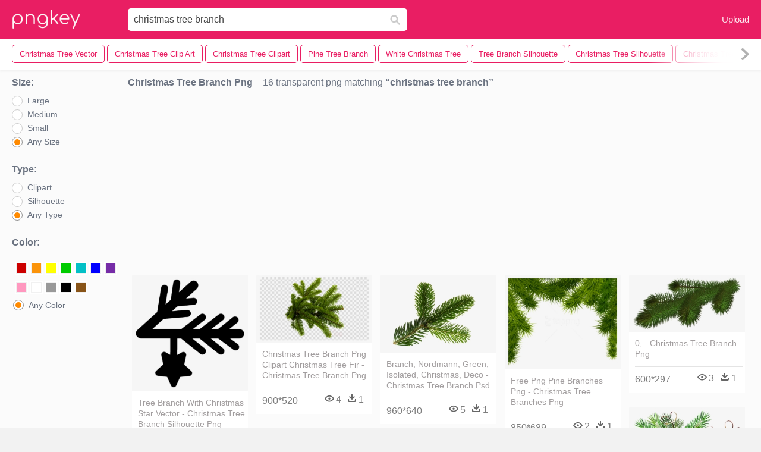

--- FILE ---
content_type: text/html;charset=utf-8
request_url: https://www.pngkey.com/pngs/christmas-tree-branch/
body_size: 8819
content:






<html lang="en"   ><!--<![endif]--><head> 
 

<meta http-equiv="Content-Type" content="text/html; charset=UTF-8">
 

     
    <meta http-equiv="X-UA-Compatible" content="IE=edge,chrome=1">

 
 


    <meta name="viewport" content="width=device-width, initial-scale=1.0, minimum-scale=1.0">
     <title>Christmas Tree Branch PNG, Transparent Christmas Tree Branch PNG Image Free Download  - PNGkey</title>
 
        <meta name="keywords" content="Christmas Tree Branch PNG, Christmas Tree Branch PNG download,  Transparent Christmas Tree Branch PNG">
	  <meta name="description" content="Download transparent Christmas Tree Branch PNG for free on PNGkey.com. All Christmas Tree Branch images with no background can be in persnal use and non-commercial use.  "> 

      <link href="/css/font-awesome.min.css" media="screen" rel="stylesheet" type="text/css">
 
 
    <link href="/css/application-0377944e0b43c91bd12da81e0c84e18a.css?v=1.2" media="screen" rel="stylesheet" type="text/css">
    <link href="/css/print-ac38768f09270df2214d2c500c647adc.css" media="print" rel="stylesheet" type="text/css">
 

  
      <link href="/css/new_search_ui-072a2b3bd69403d63e96599e87bbbd0f.css" media="screen" rel="stylesheet" type="text/css">

  <script async src="//pagead2.googlesyndication.com/pagead/js/adsbygoogle.js"></script>
		<link rel="stylesheet" type="text/css" href="/css/default.css" />
		<link rel="stylesheet" type="text/css" href="/css/component.css" />
 
 <script language="javascript">
 function search(thisfrm){
 	var k = thisfrm.k.value;
	if (k == "") {
		return false;
	}
	k = k.toLowerCase().replace(/ /g, "-");
	
	window.location = "https://www.pngkey.com/pngs/"+k+"/";
	return false;
}
</script>


 
</head>
  <body class="full-width-search fullwidth has-sticky-header redesign-layout resources-new_search">
      

 

    <header class="site-header is-stuck">
<div class="max-inner is-logged-out">
    <figure class="site-logo">
      <a href="https://www.pngkey.com"><img  src="/images/logo.png" style="margin:10px 0 10px;width:115px;height:45px"></a>
    </figure>
    <nav class="logged-out-nav">
        <ul class="header-menu">
 
          <li>
            <a href="https://www.pngkey.com/upfile/" class="login-link" >Upload</a>
          </li>
        </ul>


    </nav> 

 
 		<form method="get" name="keyForm" action="/search.html"  class="search-form" id="search-form" onsubmit="return search(document.keyForm);">

 
    <div class="inputs-wrapper">
        <input class="search-term" id="search-term" name="k" placeholder="Enter Keyword(s)" type="text" value="christmas tree branch">

      <input class="search-submit" name="s" type="submit" value="s">
    </div>

	</form>
  </div> 

    

    <!-- Search Tags -->
    <div class="ez-search-tags">
      
<link href="/css/tags_carousel-ed39a8717895ff3fa810e4b0948c1633.css?v=1.2" media="screen" rel="stylesheet" type="text/css">

<div class="outer-tags-wrap ready">
  <div class="rs-carousel rs-carousel-horizontal rs-carousel-transition">
    <div class="rs-carousel-mask">
	 <ul class="tags-wrap rs-carousel-runner" style="transform: translate3d(0px, 0px, 0px); width: 4574px;">

		
          <li class="tag rs-carousel-item">
            <a href="/pngs/christmas-tree-vector/" class="tag-link"  title="christmas tree vector ">
              <span>
                christmas tree vector 
              </span>
			</a>         
		 </li>
	    
          <li class="tag rs-carousel-item">
            <a href="/pngs/christmas-tree-clip-art/" class="tag-link"  title="christmas tree clip art ">
              <span>
                christmas tree clip art 
              </span>
			</a>         
		 </li>
	    
          <li class="tag rs-carousel-item">
            <a href="/pngs/christmas-tree-clipart/" class="tag-link"  title="christmas tree clipart ">
              <span>
                christmas tree clipart 
              </span>
			</a>         
		 </li>
	    
          <li class="tag rs-carousel-item">
            <a href="/pngs/pine-tree-branch/" class="tag-link"  title="pine tree branch ">
              <span>
                pine tree branch 
              </span>
			</a>         
		 </li>
	    
          <li class="tag rs-carousel-item">
            <a href="/pngs/white-christmas-tree/" class="tag-link"  title="white christmas tree ">
              <span>
                white christmas tree 
              </span>
			</a>         
		 </li>
	    
          <li class="tag rs-carousel-item">
            <a href="/pngs/tree-branch-silhouette/" class="tag-link"  title="tree branch silhouette ">
              <span>
                tree branch silhouette 
              </span>
			</a>         
		 </li>
	    
          <li class="tag rs-carousel-item">
            <a href="/pngs/christmas-tree-silhouette/" class="tag-link"  title="christmas tree silhouette ">
              <span>
                christmas tree silhouette 
              </span>
			</a>         
		 </li>
	    
          <li class="tag rs-carousel-item">
            <a href="/pngs/christmas-tree-star/" class="tag-link"  title="christmas tree star ">
              <span>
                christmas tree star 
              </span>
			</a>         
		 </li>
	    
          <li class="tag rs-carousel-item">
            <a href="/pngs/christmas-tree-with-presents/" class="tag-link"  title="christmas tree with presents ">
              <span>
                christmas tree with presents 
              </span>
			</a>         
		 </li>
	    
          <li class="tag rs-carousel-item">
            <a href="/pngs/tree-branch/" class="tag-link"  title="tree branch ">
              <span>
                tree branch 
              </span>
			</a>         
		 </li>
	    
          <li class="tag rs-carousel-item">
            <a href="/pngs/christmas-tree/" class="tag-link"  title="christmas tree ">
              <span>
                christmas tree 
              </span>
			</a>         
		 </li>
	    
          <li class="tag rs-carousel-item">
            <a href="/pngs/christmas-ornament/" class="tag-link"  title="christmas ornament ">
              <span>
                christmas ornament 
              </span>
			</a>         
		 </li>
	    
          <li class="tag rs-carousel-item">
            <a href="/pngs/christmas-present/" class="tag-link"  title="christmas present ">
              <span>
                christmas present 
              </span>
			</a>         
		 </li>
	    
          <li class="tag rs-carousel-item">
            <a href="/pngs/christmas-bow/" class="tag-link"  title="christmas bow ">
              <span>
                christmas bow 
              </span>
			</a>         
		 </li>
	    
          <li class="tag rs-carousel-item">
            <a href="/pngs/christmas-lights-border/" class="tag-link"  title="christmas lights border ">
              <span>
                christmas lights border 
              </span>
			</a>         
		 </li>
	    
 
    </ul></div>
 
  <a href="#" class="rs-carousel-action rs-carousel-action-prev">
	<span class="arrow-wrap"><img alt="Arrow-icon" src="/images/arrow-icon-bf7a668e1b8681d2037e9e7e452bc0ba.svg"></span><span class="gradient"></span>
  </a>
  <a href="#" class="rs-carousel-action rs-carousel-action-next rs-carousel-action-active">
	<span class="arrow-wrap"><img alt="Arrow-icon" src="/images/arrow-icon-bf7a668e1b8681d2037e9e7e452bc0ba.svg"></span><span class="gradient"></span>
  </a>
  </div>
</div>

 

    </div>
	
</header> 


    <div id="body">
      <div class="content" style="background: #fbfbfb!important">

        

          

<input id="originalSearchQuery" name="originalSearchQuery" type="hidden" value="wedding invite">

<button class="filter-sidebar-open-btn btn primary flat" title="Filters">Filters</button>

<div class="content-inner">

  <aside id="filter-sidebar" style="display: block;">



      <link href="/css/search_filter-b48f3bc32896f4371bd4b03046ddfc67.css" media="screen" rel="stylesheet" type="text/css">

<div class="filter-inner full ">
  <button class="filter-sidebar-close-btn">Close</button>

 

  <h4>Size:</h4>
  <ul class="search-options">

    <li>
      
		<div class="check--wrapper">
		  <div id="idsize1" class="check--box radio" onmouseover="doOver('idsize1')" onmouseout="doOut('idsize1')"  onclick="javascript:toUrl1('https://www.pngkey.com/search.html?color=&sizetype=b&type=&k=christmas tree branch',1)" data-filter-param="sort-best"></div>
		  <div class="check--label"  onmouseover="doOver('idsize1')" onmouseout="doOut('idsize1')"  onclick="javascript:toUrl1('https://www.pngkey.com/search.html?color=&sizetype=b&type=&k=christmas tree branch',1)" >Large</div>
		</div>

    </li>
    <li>
      
		<div class="check--wrapper">
		  <div id="idsize2" class="check--box   radio" data-filter-param="sort-newest"  onmouseover="doOver('idsize2')" onmouseout="doOut('idsize2')"  onclick="javascript:toUrl1('https://www.pngkey.com/search.html?color=&sizetype=m&type=&k=christmas tree branch',2)" ></div>
		  <div class="check--label"  onmouseover="doOver('idsize2')" onmouseout="doOut('idsize2')"  onclick="javascript:toUrl1('https://www.pngkey.com/search.html?color=&sizetype=m&type=&k=christmas tree branch',2)" >Medium</div>
		</div>

    </li>
    <li>
      
		<div class="check--wrapper">
		  <div id="idsize3" class="check--box   radio" data-filter-param="sort-newest"  onmouseover="doOver('idsize3')" onmouseout="doOut('idsize3')"  onclick="javascript:toUrl1('https://www.pngkey.com/search.html?color=&sizetype=s&type=&k=christmas tree branch',3)" ></div>
		  <div class="check--label"  onmouseover="doOver('idsize3')" onmouseout="doOut('idsize3')"  onclick="javascript:toUrl1('https://www.pngkey.com/search.html?color=&sizetype=s&type=&k=christmas tree branch',3)" >Small</div>
		</div>

    </li>
    <li>
      
		<div class="check--wrapper">
		  <div id="idsize4" class="check--box  radio" data-filter-param="sort-best"  onmouseover="doOver('idsize4')" onmouseout="doOut('idsize4')"  onclick="javascript:toUrl1('https://www.pngkey.com/search.html?color=&type=&sizetype=&k=christmas tree branch'),4" ></div>
		  <div class="check--label"  onmouseover="doOver('idsize4')" onmouseout="doOut('idsize4')"  onclick="javascript:toUrl1('https://www.pngkey.com/search.html?color=&type=&sizetype=&k=christmas tree branch',4)" >Any Size</div>
		</div>

    </li>
  </ul>



  <h4>Type:</h4>
  <ul class="search-options">

    <li>
      
		<div class="check--wrapper">
		  <div id="idtype1" class="check--box radio" data-filter-param="sort-best"  onmouseover="doOver('idtype1')" onmouseout="doOut('idtype1')"  onclick="javascript:toUrl2('https://www.pngkey.com/search.html?color=&sizetype=&k=christmas tree branch&type=clip',1)" ></div>
		  <div  class="check--label"  onmouseover="doOver('idtype1')" onmouseout="doOut('idtype1')"  onclick="javascript:toUrl2('https://www.pngkey.com/search.html?color=&sizetype=&k=christmas tree branch&type=clip',1)" >Clipart</div>
		</div>

    </li>
    <li>
      
		<div class="check--wrapper">
		  <div id="idtype2" class="check--box radio" data-filter-param="sort-newest"  onmouseover="doOver('idtype2')" onmouseout="doOut('idtype2')"  onclick="javascript:toUrl2('https://www.pngkey.com/search.html?color=&sizetype=&k=christmas tree branch&type=sil',2)" ></div>
		  <div class="check--label"  onmouseover="doOver('idtype2')" onmouseout="doOut('idtype2')"  onclick="javascript:toUrl2('https://www.pngkey.com/search.html?color=&sizetype=&k=christmas tree branch&type=sil',2)" >Silhouette</div>
		</div>

    </li>

    <li>
      
		<div class="check--wrapper">
		  <div id="idtype3" class="check--box radio" data-filter-param="sort-best" onmouseover="doOver('idtype3')" onmouseout="doOut('idtype3')"  onclick="javascript:toUrl2('https://www.pngkey.com/search.html?color=&sizetype=&k=christmas tree branch&type=',3)" ></div>
		  <div class="check--label" onmouseover="doOver('idtype3')" onmouseout="doOut('idtype3')"  onclick="javascript:toUrl2('https://www.pngkey.com/search.html?color=&sizetype=&k=christmas tree branch&type=',3)" >Any Type</div>
		</div>

    </li>
  </ul>


<style>
.header-select-sul li.header-color-li:hover{background:#fff}.header-select-sul li.header-color-li .header-color-div .header-color-box{display:inline-block;margin-left:3px;margin-top:10px;float:left;border:2px solid #fff}.header-select-sul li.header-color-li .header-color-div .header-color-box a{display:block;width:16px;height:16px;border:1px solid #f1f1f1}.header-select-sul li.header-color-li .header-color-div .header-color-box a span{display:none}.header-select-sul li.header-color-li .header-color-div .header-color-box:hover{border:2px solid red}.header-select-acolor-span{display:none}

.header-select-sul li.header-color-li .header-color-div .header-color-box a {
    display: block;
    width: 18px;
    height: 18px;
    border: 1px solid #f1f1f1;
}
.header-select-sul li a {
    color: #777;
    display: block;
    height: 30px;
    width: 100%;
}
.header-select-sul li.header-color-li {
    padding-bottom: 10px;
}

 
.header-select-sul li {
    padding-left: 2px;
    line-height: 30px;
    font-size: 12px;
    width: 100%;
}

.boxactive {border:2px solid red!important}

@media only screen and (max-width: 992px) {
.page a {
    margin-bottom: 20px;
    height: 30px;
    line-height: 30px;
    padding: 0 10px;
    font-size: 14px;
    margin-right: 10px;
}
</style>
  <h4>Color:</h4>
  <ul class="search-options header-select-sul">
    <li class="header-color-li">
      
	<div class="header-color-div clearfix">
					<div class="header-color-box " id="color1"><a href="https://www.pngkey.com/search.html?color=red&sizetype=&type=&k=christmas tree branch" title="Red" style="background:#c00"><span>Red</span></a></div>
					<div class="header-color-box" id="color2"><a href="https://www.pngkey.com/search.html?color=orange&sizetype=&type=&k=christmas tree branch" title="Orange" style="background:#fb940b"><span>Orange</span></a></div>
					<div class="header-color-box" id="color3"><a href="https://www.pngkey.com/search.html?color=yellow&sizetype=&type=&k=christmas tree branch" title="Yellow" style="background:#ff0"><span>Yellow</span></a></div>
					<div class="header-color-box" id="color4"><a href="https://www.pngkey.com/search.html?color=green&sizetype=&type=&k=christmas tree branch" title="Green" style="background:#0c0"><span>Green</span></a></div>
					<div class="header-color-box" id="color5"><a href="https://www.pngkey.com/search.html?color=teal&sizetype=&type=&k=christmas tree branch" title="Teal" style="background:#03c0c6"><span>Teal</span></a></div>
					<div class="header-color-box" id="color6"><a href="https://www.pngkey.com/search.html?color=blue&sizetype=&type=&k=christmas tree branch" title="Blue" style="background:#00f"><span>Blue</span></a></div>
					<div class="header-color-box" id="color7"><a href="https://www.pngkey.com/search.html?color=purple&sizetype=&type=&k=christmas tree branch" title="Purple" style="background:#762ca7"><span>Purple</span></a></div>
					<div class="header-color-box" id="color8"><a href="https://www.pngkey.com/search.html?color=pink&sizetype=&type=&k=christmas tree branch" title="Pink" style="background:#ff98bf"><span>Pink</span></a></div>
					<div class="header-color-box" id="color9"><a href="https://www.pngkey.com/search.html?color=white&sizetype=&type=&k=christmas tree branch" title="White" style="background:#fff"><span>White</span></a></div>
					<div class="header-color-box" id="color10"><a href="https://www.pngkey.com/search.html?color=gray&sizetype=&type=&k=christmas tree branch" title="Gray" style="background:#999"><span>Gray</span></a></div>
					<div class="header-color-box" id="color11"><a href="https://www.pngkey.com/search.html?color=black&sizetype=&type=&k=christmas tree branch" title="Black" style="background:#000"><span>Black</span></a></div>
					<div class="header-color-box" id="color12"><a href="https://www.pngkey.com/search.html?color=brown&sizetype=&type=&k=christmas tree branch" title="Brown" style="background:#885418"><span>Brown</span></a></div>
 		 
	</div>

    </li>
    <li>
      
		<div class="check--wrapper">
		  <div class="check--box radio" onmouseover="doOver('color13')" onmouseout="doOut('color13')" id="color13" onclick="javascript:toUrl('https://www.pngkey.com/search.html?color=&sizetype=&type=&k=christmas tree branch')" data-filter-param="sort-best"></div>
		  <div class="check--label" style="margin-top:3px!important;" onmouseover="doOver('color13')" onmouseout="doOut('color13')" onclick="javascript:toUrl('https://www.pngkey.com/search.html?color=&sizetype=&type=&k=christmas tree branch')">Any Color</div>
		</div>

    </li>
 
  </ul>


 
</div>


<script language="javascript">
	var containChecked = false;
	function doOver(idradio) {
		var contain = document.getElementById(idradio).className;
		containChecked =  contain.includes("checked"); 
		document.getElementById(idradio).className="check--box radio checked";
	}
	function doOut(idradio) {
		if (!containChecked) {
			document.getElementById(idradio).className="check--box radio";
		}
	}

	function toUrl1(url, idradio) {
 		for(var i = 1; i <= 4; i++) {
			if (idradio == i) {
				document.getElementById("idsize"+i).className="check--box radio checked";
				containChecked =  true; 
			} else {
				document.getElementById("idsize"+i).className="check--box radio";
			}
		}

 		document.location = url;

	}

	function toUrl2(url, idradio) {
 		for(var i = 1; i <= 3; i++) {
			if (idradio == i) {
				document.getElementById("idtype"+i).className="check--box radio checked";
				containChecked =  true; 
			} else {
				document.getElementById("idtype"+i).className="check--box radio";
			}
		}

 		document.location = url;

	}

	function toUrl(url) {
		document.location = url;
	}

	function setChecked() {
		var sizetype = '';
		var idsize = 'idsize4';
		switch(sizetype){
			case 's':
				idsize = 'idsize3';
				break;
			case 'm':
				idsize = 'idsize2';
				break;
			case 'b':
				idsize = 'idsize1';
				break;
		}
		document.getElementById(idsize).className="check--box radio checked";

		var type = '';
		var idtype = 'idtype3';
		switch(type){
			case 'clip':
				idtype = 'idtype1';
				break;
			case 'sil':
				idtype = 'idtype2';
				break;
		}
		document.getElementById(idtype).className="check--box radio checked";


		//color
		var type = '';

		if (type == '') {
			document.getElementById("color13").className="check--box radio checked";
		} else {
			var idcolor = "color12";
			switch(type) {
				case 'red':
					idcolor = "color1";
					break;

 				case 'orange':
					idcolor = "color2";
					break;

				case 'yellow':
					idcolor = "color3";
					break;

				case 'green':
					idcolor = "color4";
					break;

				case 'teal':
					idcolor = "color5";
					break;

				case 'blue':
					idcolor = "color6";
					break;

				case 'purple':
					idcolor = "color7";
					break;

				case 'pink':
					idcolor = "color8";
					break;

				case 'white':
					idcolor = "color9";
					break;

				case 'gray':
					idcolor = "color10";
					break;

				case 'black':
					idcolor = "color11";
					break;

				case 'brown':
					idcolor = "color12";
					break;
			}
			document.getElementById(idcolor).className="header-color-box  boxactive";
		}
	}

	setChecked();
</script>


<button class="btn flat toggle-btn" data-toggle="closed" data-more="More Search Filters" data-less="Less Search Filters">More Search Filters</button>

<button class="btn flat apply-filters-btn">Apply Filters</button>






      

  </aside>

  <div id="main" class="wide containerimagelist" >






    <div class="search-header">
      <div class="meta-search">
  <h1 class="search-term">christmas tree branch Png</h1>

  <div class="results-info">
    <span class="dash">&nbsp;-</span> 16 transparent png matching
    <span>christmas tree branch</span>
  </div>
</div>

          

    </div>

	  <div style="text-align:center;margin: 0 auto;margin-top:5px;margin-bottom:5px;  ">
 
 <ins class="adsbygoogle"
     style="display:block"
     data-ad-client="ca-pub-3342428265858452"
     data-ad-slot="3698520092"
     data-ad-format="auto"
     data-full-width-responsive="true"></ins>
<script>
(adsbygoogle = window.adsbygoogle || []).push({});
</script>		

	  </div>


    <div class="top-sstk">
    </div>


 

    <ul class="ez-resource-grid  vecteezy-grid grid2ul effect-1-ul" rel="search-results" data-numrows="12" id="grid2ul">
      






 
				<li>
				<div style="background-color: #fff;"  class="loadimmg"  id="pubu1">
				<a title="Tree Branch With Christmas Star Vector - Christmas Tree Branch Silhouette Png #1534959"   href="https://www.pngkey.com/detail/u2q8o0y3a9o0w7a9_tree-branch-with-christmas-star-vector-christmas-tree/"><img id="listimg1" src="/images/bg3.png" alt="Tree Branch With Christmas Star Vector - Christmas Tree Branch Silhouette Png #1534959"  
				title="Tree Branch With Christmas Star Vector - Christmas Tree Branch Silhouette Png #1534959"
				data-height="260" data-src="https://smallimg.pngkey.com/png/small/153-1534959_tree-branch-with-christmas-star-vector-christmas-tree.png"></a>
			 

<div class="img-detail">
			<h3 class="img-detail-title">
			 <a style="color:#a29e9f!important" href="https://www.pngkey.com/detail/u2q8o0y3a9o0w7a9_tree-branch-with-christmas-star-vector-christmas-tree/">Tree Branch With Christmas Star Vector - Christmas Tree Branch Silhouette Png </a></h3>
			<div class="pic-info clearfix"> 
			<p class="info-title fl">400*400</p>
			<div class="download-info fr">
				<p class="fl download-info-p">
					<img src="/images/icon-see.png" style="width:16px; height: 16px;float:left">
					<span>5</span>
				</p>
				<p class="fl download-info-p">
					<img src="/images/icon-pctdown.png" style="width:16px; height: 16px;float:left">
					<span>1</span>
				</p>
			</div>
			</div>
		</div>

</div>
				</li>

 

 
				<li>
				<div style="background-color: #fff;"  class="loadimmg"  id="pubu2">
				<a title="Christmas Tree Branch Png Clipart Christmas Tree Fir - Christmas Tree Branch Png #5869362"   href="https://www.pngkey.com/detail/u2r5r5w7i1y3e6q8_christmas-tree-branch-png-clipart-christmas-tree-fir/"><img id="listimg2" src="/images/bg3.png" alt="Christmas Tree Branch Png Clipart Christmas Tree Fir - Christmas Tree Branch Png #5869362"  
				title="Christmas Tree Branch Png Clipart Christmas Tree Fir - Christmas Tree Branch Png #5869362"
				data-height="150" data-src="https://smallimg.pngkey.com/png/small/586-5869362_christmas-tree-branch-png-clipart-christmas-tree-fir.png"></a>
			 

<div class="img-detail">
			<h3 class="img-detail-title">
			 <a style="color:#a29e9f!important" href="https://www.pngkey.com/detail/u2r5r5w7i1y3e6q8_christmas-tree-branch-png-clipart-christmas-tree-fir/">Christmas Tree Branch Png Clipart Christmas Tree Fir - Christmas Tree Branch Png </a></h3>
			<div class="pic-info clearfix"> 
			<p class="info-title fl">900*520</p>
			<div class="download-info fr">
				<p class="fl download-info-p">
					<img src="/images/icon-see.png" style="width:16px; height: 16px;float:left">
					<span>4</span>
				</p>
				<p class="fl download-info-p">
					<img src="/images/icon-pctdown.png" style="width:16px; height: 16px;float:left">
					<span>1</span>
				</p>
			</div>
			</div>
		</div>

</div>
				</li>

 

 
				<li>
				<div style="background-color: #fff;"  class="loadimmg"  id="pubu3">
				<a title="Branch, Nordmann, Green, Isolated, Christmas, Deco - Christmas Tree Branch Psd #4461230"   href="https://www.pngkey.com/detail/u2e6u2q8w7u2q8u2_branch-nordmann-green-isolated-christmas-deco-christmas-tree/"><img id="listimg3" src="/images/bg3.png" alt="Branch, Nordmann, Green, Isolated, Christmas, Deco - Christmas Tree Branch Psd #4461230"  
				title="Branch, Nordmann, Green, Isolated, Christmas, Deco - Christmas Tree Branch Psd #4461230"
				data-height="173" data-src="https://smallimg.pngkey.com/png/small/446-4461230_branch-nordmann-green-isolated-christmas-deco-christmas-tree.png"></a>
			 

<div class="img-detail">
			<h3 class="img-detail-title">
			 <a style="color:#a29e9f!important" href="https://www.pngkey.com/detail/u2e6u2q8w7u2q8u2_branch-nordmann-green-isolated-christmas-deco-christmas-tree/">Branch, Nordmann, Green, Isolated, Christmas, Deco - Christmas Tree Branch Psd </a></h3>
			<div class="pic-info clearfix"> 
			<p class="info-title fl">960*640</p>
			<div class="download-info fr">
				<p class="fl download-info-p">
					<img src="/images/icon-see.png" style="width:16px; height: 16px;float:left">
					<span>5</span>
				</p>
				<p class="fl download-info-p">
					<img src="/images/icon-pctdown.png" style="width:16px; height: 16px;float:left">
					<span>1</span>
				</p>
			</div>
			</div>
		</div>

</div>
				</li>

 

 
				<li>
				<div style="background-color: #fff;"  class="loadimmg"  id="pubu4">
				<a title="Free Png Pine Branches Png - Christmas Tree Branches Png #9466832"   href="https://www.pngkey.com/detail/u2y3a9i1r5o0o0o0_free-png-pine-branches-png-christmas-tree-branches/"><img id="listimg4" src="/images/bg3.png" alt="Free Png Pine Branches Png - Christmas Tree Branches Png #9466832"  
				title="Free Png Pine Branches Png - Christmas Tree Branches Png #9466832"
				data-height="210" data-src="https://smallimg.pngkey.com/png/small/946-9466832_free-png-pine-branches-png-christmas-tree-branches.png"></a>
			 

<div class="img-detail">
			<h3 class="img-detail-title">
			 <a style="color:#a29e9f!important" href="https://www.pngkey.com/detail/u2y3a9i1r5o0o0o0_free-png-pine-branches-png-christmas-tree-branches/">Free Png Pine Branches Png - Christmas Tree Branches Png </a></h3>
			<div class="pic-info clearfix"> 
			<p class="info-title fl">850*689</p>
			<div class="download-info fr">
				<p class="fl download-info-p">
					<img src="/images/icon-see.png" style="width:16px; height: 16px;float:left">
					<span>2</span>
				</p>
				<p class="fl download-info-p">
					<img src="/images/icon-pctdown.png" style="width:16px; height: 16px;float:left">
					<span>1</span>
				</p>
			</div>
			</div>
		</div>

</div>
				</li>

 

 
				<li>
				<div style="background-color: #fff;"  class="loadimmg"  id="pubu5">
				<a title="0, - Christmas Tree Branch Png #149869"   href="https://www.pngkey.com/detail/u2q8a9y3u2i1r5r5_0-christmas-tree-branch-png/"><img id="listimg5" src="/images/bg3.png" alt="0, - Christmas Tree Branch Png #149869"  
				title="0, - Christmas Tree Branch Png #149869"
				data-height="126" data-src="https://smallimg.pngkey.com/png/small/14-149869_0-christmas-tree-branch-png.png"></a>
			 

<div class="img-detail">
			<h3 class="img-detail-title">
			 <a style="color:#a29e9f!important" href="https://www.pngkey.com/detail/u2q8a9y3u2i1r5r5_0-christmas-tree-branch-png/">0, - Christmas Tree Branch Png </a></h3>
			<div class="pic-info clearfix"> 
			<p class="info-title fl">600*297</p>
			<div class="download-info fr">
				<p class="fl download-info-p">
					<img src="/images/icon-see.png" style="width:16px; height: 16px;float:left">
					<span>3</span>
				</p>
				<p class="fl download-info-p">
					<img src="/images/icon-pctdown.png" style="width:16px; height: 16px;float:left">
					<span>1</span>
				</p>
			</div>
			</div>
		</div>

</div>
				</li>

 

 
				<li>
				<div style="background-color: #fff;"  class="loadimmg"  id="pubu6">
				<a title="Transparent Gold Christmas Ball With Pine Clipart M=1381356000 - Christmas Tree Branch Png #659151"   href="https://www.pngkey.com/detail/u2q8r5q8e6r5w7i1_transparent-gold-christmas-ball-with-pine-clipart-m/"><img id="listimg6" src="/images/bg3.png" alt="Transparent Gold Christmas Ball With Pine Clipart M=1381356000 - Christmas Tree Branch Png #659151"  
				title="Transparent Gold Christmas Ball With Pine Clipart M=1381356000 - Christmas Tree Branch Png #659151"
				data-height="173" data-src="https://smallimg.pngkey.com/png/small/65-659151_transparent-gold-christmas-ball-with-pine-clipart-m.png"></a>
			 

<div class="img-detail">
			<h3 class="img-detail-title">
			 <a style="color:#a29e9f!important" href="https://www.pngkey.com/detail/u2q8r5q8e6r5w7i1_transparent-gold-christmas-ball-with-pine-clipart-m/">Transparent Gold Christmas Ball With Pine Clipart M=1381356000 - Christmas Tree Branch Png </a></h3>
			<div class="pic-info clearfix"> 
			<p class="info-title fl">1990*1367</p>
			<div class="download-info fr">
				<p class="fl download-info-p">
					<img src="/images/icon-see.png" style="width:16px; height: 16px;float:left">
					<span>3</span>
				</p>
				<p class="fl download-info-p">
					<img src="/images/icon-pctdown.png" style="width:16px; height: 16px;float:left">
					<span>1</span>
				</p>
			</div>
			</div>
		</div>

</div>
				</li>

 

 
				<li>
				<div style="background-color: #fff;"  class="loadimmg"  id="pubu7">
				<a title="That Makes The Artificial Christmas Tree Look Realer - Pine Tree For Christmas #1794922"   href="https://www.pngkey.com/detail/u2w7q8w7t4t4e6w7_that-makes-the-artificial-christmas-tree-look-realer/"><img id="listimg7" src="/images/bg3.png" alt="That Makes The Artificial Christmas Tree Look Realer - Pine Tree For Christmas #1794922"  
				title="That Makes The Artificial Christmas Tree Look Realer - Pine Tree For Christmas #1794922"
				data-height="422" data-src="https://smallimg.pngkey.com/png/small/179-1794922_that-makes-the-artificial-christmas-tree-look-realer.png"></a>
			 

<div class="img-detail">
			<h3 class="img-detail-title">
			 <a style="color:#a29e9f!important" href="https://www.pngkey.com/detail/u2w7q8w7t4t4e6w7_that-makes-the-artificial-christmas-tree-look-realer/">That Makes The Artificial Christmas Tree Look Realer - Pine Tree For Christmas </a></h3>
			<div class="pic-info clearfix"> 
			<p class="info-title fl">274*450</p>
			<div class="download-info fr">
				<p class="fl download-info-p">
					<img src="/images/icon-see.png" style="width:16px; height: 16px;float:left">
					<span>6</span>
				</p>
				<p class="fl download-info-p">
					<img src="/images/icon-pctdown.png" style="width:16px; height: 16px;float:left">
					<span>1</span>
				</p>
			</div>
			</div>
		</div>

</div>
				</li>

 

 
				<li>
				<div style="background-color: #fff;"  class="loadimmg"  id="pubu8">
				<a title="Christmas Tree Branch, Aljanh - Pine Tree Branch Png #358136"   href="https://www.pngkey.com/detail/u2q8w7q8q8e6y3w7_christmas-tree-branch-aljanh-pine-tree-branch-png/"><img id="listimg8" src="/images/bg3.png" alt="Christmas Tree Branch, Aljanh - Pine Tree Branch Png #358136"  
				title="Christmas Tree Branch, Aljanh - Pine Tree Branch Png #358136"
				data-height="251" data-src="https://smallimg.pngkey.com/png/small/35-358136_christmas-tree-branch-aljanh-pine-tree-branch-png.png"></a>
			 

<div class="img-detail">
			<h3 class="img-detail-title">
			 <a style="color:#a29e9f!important" href="https://www.pngkey.com/detail/u2q8w7q8q8e6y3w7_christmas-tree-branch-aljanh-pine-tree-branch-png/">Christmas Tree Branch, Aljanh - Pine Tree Branch Png </a></h3>
			<div class="pic-info clearfix"> 
			<p class="info-title fl">3508*3394</p>
			<div class="download-info fr">
				<p class="fl download-info-p">
					<img src="/images/icon-see.png" style="width:16px; height: 16px;float:left">
					<span>6</span>
				</p>
				<p class="fl download-info-p">
					<img src="/images/icon-pctdown.png" style="width:16px; height: 16px;float:left">
					<span>2</span>
				</p>
			</div>
			</div>
		</div>

</div>
				</li>

 

 
				<li>
				<div style="background-color: #fff;"  class="loadimmg"  id="pubu9">
				<a title="Christmas Tree Branch Png Download - Christmas Branch Transparent Clipart #489942"   href="https://www.pngkey.com/detail/u2q8e6a9w7a9e6u2_christmas-tree-branch-png-download-christmas-branch-transparent/"><img id="listimg9" src="/images/bg3.png" alt="Christmas Tree Branch Png Download - Christmas Branch Transparent Clipart #489942"  
				title="Christmas Tree Branch Png Download - Christmas Branch Transparent Clipart #489942"
				data-height="78" data-src="https://smallimg.pngkey.com/png/small/48-489942_christmas-tree-branch-png-download-christmas-branch-transparent.png"></a>
			 

<div class="img-detail">
			<h3 class="img-detail-title">
			 <a style="color:#a29e9f!important" href="https://www.pngkey.com/detail/u2q8e6a9w7a9e6u2_christmas-tree-branch-png-download-christmas-branch-transparent/">Christmas Tree Branch Png Download - Christmas Branch Transparent Clipart </a></h3>
			<div class="pic-info clearfix"> 
			<p class="info-title fl">8000*2658</p>
			<div class="download-info fr">
				<p class="fl download-info-p">
					<img src="/images/icon-see.png" style="width:16px; height: 16px;float:left">
					<span>4</span>
				</p>
				<p class="fl download-info-p">
					<img src="/images/icon-pctdown.png" style="width:16px; height: 16px;float:left">
					<span>1</span>
				</p>
			</div>
			</div>
		</div>

</div>
				</li>

 

 
				<li>
				<div style="background-color: #fff;"  class="loadimmg"  id="pubu10">
				<a title="Snowflake Made From Christmas Tree Branches Wall Mural - Christmas Day #1795030"   href="https://www.pngkey.com/detail/u2w7q8w7t4t4o0e6_snowflake-made-from-christmas-tree-branches-wall-mural/"><img id="listimg10" src="/images/bg3.png" alt="Snowflake Made From Christmas Tree Branches Wall Mural - Christmas Day #1795030"  
				title="Snowflake Made From Christmas Tree Branches Wall Mural - Christmas Day #1795030"
				data-height="264" data-src="https://smallimg.pngkey.com/png/small/179-1795030_snowflake-made-from-christmas-tree-branches-wall-mural.png"></a>
			 

<div class="img-detail">
			<h3 class="img-detail-title">
			 <a style="color:#a29e9f!important" href="https://www.pngkey.com/detail/u2w7q8w7t4t4o0e6_snowflake-made-from-christmas-tree-branches-wall-mural/">Snowflake Made From Christmas Tree Branches Wall Mural - Christmas Day </a></h3>
			<div class="pic-info clearfix"> 
			<p class="info-title fl">400*400</p>
			<div class="download-info fr">
				<p class="fl download-info-p">
					<img src="/images/icon-see.png" style="width:16px; height: 16px;float:left">
					<span>5</span>
				</p>
				<p class="fl download-info-p">
					<img src="/images/icon-pctdown.png" style="width:16px; height: 16px;float:left">
					<span>1</span>
				</p>
			</div>
			</div>
		</div>

</div>
				</li>

 

 
				<li>
				<div style="background-color: #fff;"  class="loadimmg"  id="pubu11">
				<a title="Christmas Pipes / Fir Branches Bastones, Dibujos De - Christmas Tree Clipart Clear Background #1885830"   href="https://www.pngkey.com/detail/u2w7q8i1q8u2w7t4_christmas-pipes-fir-branches-bastones-dibujos-de-christmas/"><img id="listimg11" src="/images/bg3.png" alt="Christmas Pipes / Fir Branches Bastones, Dibujos De - Christmas Tree Clipart Clear Background #1885830"  
				title="Christmas Pipes / Fir Branches Bastones, Dibujos De - Christmas Tree Clipart Clear Background #1885830"
				data-height="390" data-src="https://smallimg.pngkey.com/png/small/188-1885830_christmas-pipes-fir-branches-bastones-dibujos-de-christmas.png"></a>
			 

<div class="img-detail">
			<h3 class="img-detail-title">
			 <a style="color:#a29e9f!important" href="https://www.pngkey.com/detail/u2w7q8i1q8u2w7t4_christmas-pipes-fir-branches-bastones-dibujos-de-christmas/">Christmas Pipes / Fir Branches Bastones, Dibujos De - Christmas Tree Clipart Clear Background </a></h3>
			<div class="pic-info clearfix"> 
			<p class="info-title fl">519*707</p>
			<div class="download-info fr">
				<p class="fl download-info-p">
					<img src="/images/icon-see.png" style="width:16px; height: 16px;float:left">
					<span>4</span>
				</p>
				<p class="fl download-info-p">
					<img src="/images/icon-pctdown.png" style="width:16px; height: 16px;float:left">
					<span>1</span>
				</p>
			</div>
			</div>
		</div>

</div>
				</li>

 

 
				<li>
				<div style="background-color: #fff;"  class="loadimmg"  id="pubu12">
				<a title="Christmas Ornaments Clipart Pine Tree Branch - Christmas Decor Vector Png #8599024"   href="https://www.pngkey.com/detail/u2t4u2t4q8t4i1r5_christmas-ornaments-clipart-pine-tree-branch-christmas-decor/"><img id="listimg12" src="/images/bg3.png" alt="Christmas Ornaments Clipart Pine Tree Branch - Christmas Decor Vector Png #8599024"  
				title="Christmas Ornaments Clipart Pine Tree Branch - Christmas Decor Vector Png #8599024"
				data-height="210" data-src="https://smallimg.pngkey.com/png/small/859-8599024_christmas-ornaments-clipart-pine-tree-branch-christmas-decor.png"></a>
			 

<div class="img-detail">
			<h3 class="img-detail-title">
			 <a style="color:#a29e9f!important" href="https://www.pngkey.com/detail/u2t4u2t4q8t4i1r5_christmas-ornaments-clipart-pine-tree-branch-christmas-decor/">Christmas Ornaments Clipart Pine Tree Branch - Christmas Decor Vector Png </a></h3>
			<div class="pic-info clearfix"> 
			<p class="info-title fl">640*480</p>
			<div class="download-info fr">
				<p class="fl download-info-p">
					<img src="/images/icon-see.png" style="width:16px; height: 16px;float:left">
					<span>3</span>
				</p>
				<p class="fl download-info-p">
					<img src="/images/icon-pctdown.png" style="width:16px; height: 16px;float:left">
					<span>1</span>
				</p>
			</div>
			</div>
		</div>

</div>
				</li>

 

 
				<li>
				<div style="background-color: #fff;"  class="loadimmg"  id="pubu13">
				<a title="Christmas Ornaments Clipart Pine Tree Branch - Christmas Wreath Clipart #8599179"   href="https://www.pngkey.com/detail/u2t4u2t4q8y3e6a9_christmas-ornaments-clipart-pine-tree-branch-christmas-wreath/"><img id="listimg13" src="/images/bg3.png" alt="Christmas Ornaments Clipart Pine Tree Branch - Christmas Wreath Clipart #8599179"  
				title="Christmas Ornaments Clipart Pine Tree Branch - Christmas Wreath Clipart #8599179"
				data-height="197" data-src="https://smallimg.pngkey.com/png/small/859-8599179_christmas-ornaments-clipart-pine-tree-branch-christmas-wreath.png"></a>
			 

<div class="img-detail">
			<h3 class="img-detail-title">
			 <a style="color:#a29e9f!important" href="https://www.pngkey.com/detail/u2t4u2t4q8y3e6a9_christmas-ornaments-clipart-pine-tree-branch-christmas-wreath/">Christmas Ornaments Clipart Pine Tree Branch - Christmas Wreath Clipart </a></h3>
			<div class="pic-info clearfix"> 
			<p class="info-title fl">640*480</p>
			<div class="download-info fr">
				<p class="fl download-info-p">
					<img src="/images/icon-see.png" style="width:16px; height: 16px;float:left">
					<span>2</span>
				</p>
				<p class="fl download-info-p">
					<img src="/images/icon-pctdown.png" style="width:16px; height: 16px;float:left">
					<span>1</span>
				</p>
			</div>
			</div>
		</div>

</div>
				</li>

 

 
				<li>
				<div style="background-color: #fff;"  class="loadimmg"  id="pubu14">
				<a title="Christmas Tree Branch Png #490261"   href="https://www.pngkey.com/detail/u2q8e6a9w7w7a9e6_christmas-tree-branch-png/"><img id="listimg14" src="/images/bg3.png" alt="Christmas Tree Branch Png #490261"  
				title="Christmas Tree Branch Png #490261"
				data-height="273" data-src="https://smallimg.pngkey.com/png/small/49-490261_christmas-tree-branch-png.png"></a>
			 

<div class="img-detail">
			<h3 class="img-detail-title">
			 <a style="color:#a29e9f!important" href="https://www.pngkey.com/detail/u2q8e6a9w7w7a9e6_christmas-tree-branch-png/">Christmas Tree Branch Png </a></h3>
			<div class="pic-info clearfix"> 
			<p class="info-title fl">400*400</p>
			<div class="download-info fr">
				<p class="fl download-info-p">
					<img src="/images/icon-see.png" style="width:16px; height: 16px;float:left">
					<span>5</span>
				</p>
				<p class="fl download-info-p">
					<img src="/images/icon-pctdown.png" style="width:16px; height: 16px;float:left">
					<span>3</span>
				</p>
			</div>
			</div>
		</div>

</div>
				</li>

 

 
				<li>
				<div style="background-color: #fff;"  class="loadimmg"  id="pubu15">
				<a title="Christmas Tree Drawing Silhouette Branch - Clip Art #4319072"   href="https://www.pngkey.com/detail/u2e6y3r5o0u2i1o0_christmas-tree-drawing-silhouette-branch-clip-art/"><img id="listimg15" src="/images/bg3.png" alt="Christmas Tree Drawing Silhouette Branch - Clip Art #4319072"  
				title="Christmas Tree Drawing Silhouette Branch - Clip Art #4319072"
				data-height="528" data-src="https://smallimg.pngkey.com/png/small/431-4319072_christmas-tree-drawing-silhouette-branch-clip-art.png"></a>
			 

<div class="img-detail">
			<h3 class="img-detail-title">
			 <a style="color:#a29e9f!important" href="https://www.pngkey.com/detail/u2e6y3r5o0u2i1o0_christmas-tree-drawing-silhouette-branch-clip-art/">Christmas Tree Drawing Silhouette Branch - Clip Art </a></h3>
			<div class="pic-info clearfix"> 
			<p class="info-title fl">369*750</p>
			<div class="download-info fr">
				<p class="fl download-info-p">
					<img src="/images/icon-see.png" style="width:16px; height: 16px;float:left">
					<span>5</span>
				</p>
				<p class="fl download-info-p">
					<img src="/images/icon-pctdown.png" style="width:16px; height: 16px;float:left">
					<span>1</span>
				</p>
			</div>
			</div>
		</div>

</div>
				</li>

 

 
				<li>
				<div style="background-color: #fff;"  class="loadimmg"  id="pubu16">
				<a title="Christmas Tree Clipart Limb - Pine Branch Png Free #9488939"   href="https://www.pngkey.com/detail/u2y3a9o0w7i1a9r5_christmas-tree-clipart-limb-pine-branch-png-free/"><img id="listimg16" src="/images/bg3.png" alt="Christmas Tree Clipart Limb - Pine Branch Png Free #9488939"  
				title="Christmas Tree Clipart Limb - Pine Branch Png Free #9488939"
				data-height="201" data-src="https://smallimg.pngkey.com/png/small/948-9488939_christmas-tree-clipart-limb-pine-branch-png-free.png"></a>
			 

<div class="img-detail">
			<h3 class="img-detail-title">
			 <a style="color:#a29e9f!important" href="https://www.pngkey.com/detail/u2y3a9o0w7i1a9r5_christmas-tree-clipart-limb-pine-branch-png-free/">Christmas Tree Clipart Limb - Pine Branch Png Free </a></h3>
			<div class="pic-info clearfix"> 
			<p class="info-title fl">640*480</p>
			<div class="download-info fr">
				<p class="fl download-info-p">
					<img src="/images/icon-see.png" style="width:16px; height: 16px;float:left">
					<span>2</span>
				</p>
				<p class="fl download-info-p">
					<img src="/images/icon-pctdown.png" style="width:16px; height: 16px;float:left">
					<span>1</span>
				</p>
			</div>
			</div>
		</div>

</div>
				</li>

 

	

 
    
 


</ul>



    

    <div class="sstk-browse-wrapper">
    </div>


<style>
.page a.active{
    background: #e91e63;
	color:#000;
}
.page {
    text-align: center;
    padding: 40px 0 60px;
}
.page a {
    height: 66px;
    line-height: 66px;
    padding: 0 26px;
    text-align: center;
    font-size: 18px;
    color: #e91e63;
    border: 1px solid #d9d9d9;
    display: inline-block;
    margin-right: 14px;
    background: #fff;
}
</style>
	

	  <div style="margin-top:5px;margin-bottom:5px;">

<ins class="adsbygoogle"
     style="display:block"
     data-ad-client="ca-pub-3342428265858452"
     data-ad-slot="3698520092"
     data-ad-format="auto"
     data-full-width-responsive="true"></ins>
<script>
(adsbygoogle = window.adsbygoogle || []).push({});
</script>		

	  </div>

	<div class="page" id="png_list_page">


	
	
						

	
	
	

	

	</div>
    
  </div>
</div>

<!-- end: content-inner -->

 


      </div>
    </div>
	
	 
    
 







    <footer class="site-footer new">
  <div class="max-inner">

    <div class="footer-nav row">
      <div class="col">
        <h4>Food</h4>
        <ul>
          <li><a href="https://www.pngkey.com/pngs/pizza/">Pizza</a></li>
          <li><a href="https://www.pngkey.com/pngs/sandwich/">Sandwich</a></li>
          <li><a href="https://www.pngkey.com/pngs/vegetables/">Vegetables</a></li>
          <li><a href="https://www.pngkey.com/pngs/tomato/">Tomato</a></li>
          <li><a href="https://www.pngkey.com/pngs/pumpkin/">Pumpkin</a></li>
        </ul>
      </div>

      <div class="col">
        <h4>Logos</h4>
        <ul>
          <li><a href="https://www.pngkey.com/pngs/instagram-logo/">Instagram Logo</a></li>
          <li><a href="https://www.pngkey.com/pngs/twitter-logo/">Twitter Logo</a></li>
          <li><a href="https://www.pngkey.com/pngs/youtube-logo/">Youtube Logo</a></li>
          <li><a href="https://www.pngkey.com/pngs/facebook-logo/">Facebook Logo</a></li>
          <li><a href="https://www.pngkey.com/pngs/snapchat-logo/">Snapchat Logo</a></li>
          <li><a href="https://www.pngkey.com/pngs/google-logo/">Google Logo</a></li>
         </ul>
      </div>

      <div class="col">
        <h4>Festivals</h4>
        <ul>
          <li><a href="https://www.pngkey.com/pngs/christmas/">Christmas</a></li>
          <li><a href="https://www.pngkey.com/pngs/halloween/">Halloween</a></li>
          <li><a href="https://www.pngkey.com/pngs/thanksgiving/">Thanksgiving</a></li>
          <li><a href="https://www.pngkey.com/pngs/valentines/">Valentines</a></li>
          <li><a href="https://www.pngkey.com/pngs/easter/">Easter</a></li>
        </ul>
      </div>

	  <div class="col">
        <h4>People</h4>
        <ul>
          <li><a href="https://www.pngkey.com/pngs/frozen/">Frozen</a></li>
          <li><a href="https://www.pngkey.com/pngs/girl/">Girl</a></li>
          <li><a href="https://www.pngkey.com/pngs/baby/">Baby</a></li>
          <li><a href="https://www.pngkey.com/pngs/woman/">Woman</a></li>
          <li><a href="https://www.pngkey.com/pngs/cowboy/">Cowboy</a></li>
          <li><a href="https://www.pngkey.com/pngs/kids/">Kids</a></li>
        </ul>
      </div>

      <div class="col">
        <h4>Nature</h4>
        <ul>
          <li><a href="https://www.pngkey.com/pngs/cloud/">Cloud</a></li>
          <li><a href="https://www.pngkey.com/pngs/fire/">Fire</a></li>
          <li><a href="https://www.pngkey.com/pngs/grass/">Grass</a></li>
          <li><a href="https://www.pngkey.com/pngs/star/">Star</a></li>
          <li><a href="https://www.pngkey.com/pngs/tree/">Tree</a></li>
        </ul>
      </div>

      <div class="col">
        <h4>Others</h4>
        <ul>
          <li><a href="https://www.pngkey.com/pngs/emoji/">Emoji</a></li>
          <li><a href="https://www.pngkey.com/pngs/flowers/">Flowers</a></li>
          <li><a href="https://www.pngkey.com/pngs/rose/">Rose</a></li>
          <li><a href="https://www.pngkey.com/pngs/water/">Water</a></li>
          <li><a href="https://www.pngkey.com/pngs/ribbon/">Ribbon</a></li>
          <li><a href="https://www.pngkey.com/pngs/tattoo/">Tattoo</a></li>
        </ul>
      </div>
    </div>

    <div class="footer-bottom row">
      <div class="footer-bottom-inner">
 
 
        <div class="footer-aux">
          <p class="footer-copyright">© 2018 pngkey.com. All rights reserved</p>
          <span class="bullet-sep"> • </span>
          <ul>
            <li><a href="https://www.pngkey.com/us/" rel="nofollow">About Us</a></li>
            <li><a href="https://www.pngkey.com/tocontact/" rel="nofollow">Contact Us</a></li>
            <li><a href="https://www.pngkey.com/todmca/" rel="nofollow">DMCA</a></li>
            <li><a href="https://www.pngkey.com/terms/" rel="nofollow">Terms of Use</a></li>
           </ul>
        </div>
      </div>
    </div>
  </div>
</footer>
<!-- Global site tag (gtag.js) - Google Analytics -->
<script async src="https://www.googletagmanager.com/gtag/js?id=UA-122929592-2"></script>
<script>
  window.dataLayer = window.dataLayer || [];
  function gtag(){dataLayer.push(arguments);}
  gtag('js', new Date());
  gtag('config', 'UA-122929592-2');
</script>



<style>
.openads1 {
	min-height:270px!important;
}
</style>

 


    
	    <script src="/js/jquery-1.8.3.min.js"></script>
<script type="text/javascript" src="/jso/jquery.reveal.js"></script>
<link rel="stylesheet" href="/jso/reveal.css?v=1.0">   
 

 <script language="javascript">
var sleeptime = 3;
function dothing() {
	document.getElementById("idtime").innerHTML =  sleeptime;
 	if (sleeptime-- > 0)
	{
		setTimeout(dothing, 1000);
	} else {
		sleeptime = 3;
		document.getElementById("pophints").style.display = "none";
		document.getElementById("pophints2").style.display = "block";
		
		document.getElementById("downloadbtn").style.display = "block";
	}
}

function tigertime() {
	setTimeout(dothing,  300);
	document.getElementById("idtime").innerHTML =  3;
	document.getElementById("pophints").style.display = "block";
	document.getElementById("pophints2").style.display = "none";
	document.getElementById("downloadbtn").style.display = "none";
}

function setvalue(width, height, kbsize, imgsrc, suffix) {
   if ( document.getElementById("openads").style.height == "0px") {
		 sleeptime = 0;
   }

	 var text = "Original Resolution: " + width + "x" + height + " <br>File Size: " + kbsize + "kb&nbsp;&nbsp; File Format:" + suffix;
	document.getElementById("idresolution").innerHTML = text;
	document.getElementById("download_btn2").href=imgsrc;
	document.getElementById("myModal").style.display ="block";
}

function closepanel() {
	document.getElementById("myModal").style.display ="none";
}

</script>




 		<script src="/js/modernizr.custom.js"></script>

		<script src="/js/masonry.pkgd.min.js"></script>
		<script src="/js/imagesloaded.js"></script>
		<script src="/js/classie.js"></script>
		<script src="/js/AnimOnScroll.js"></script>

		<script>
			function resizeImgs() {
				try
				{
					 var realwidth = document.getElementById("pubu1").offsetWidth;

					 for( var i = 1; i < 100; i++) {
						var o = document.getElementById("listimg"+i);
 
						if (typeof(o) == "undefined") {
							break;
						}
				 
						var dataheight = o.getAttribute("data-height");
						var height = (realwidth /260) * dataheight ;

 
						o.setAttribute("height", height);
						o.setAttribute("width", realwidth);
 
					}
				
				}
				catch (err)
				{
				}
	
			}
			resizeImgs();

			new AnimOnScroll( document.getElementById( 'grid2ul' ), {
				minDuration : 0.1,
				maxDuration : 0.1,
				viewportFactor : 0
			} );
		</script>
 

    
  
 
<script>
    $(window).on('scroll',function () { 
		resizeImgs();
        $('.loadimmg img').each(function () { 
            if (checkShow($(this)) && !isLoaded($(this)) ){
                loadImg($(this)); 
            }
        })
    })
    function checkShow($img) { 
        var scrollTop = $(window).scrollTop(); 
        var windowHeight = $(window).height(); 
        var offsetTop = $img.offset().top;  

        if (offsetTop < (scrollTop + windowHeight) && offsetTop > scrollTop) { 
            return true;
        }
        return false;
    }
    function isLoaded ($img) {
        return $img.attr('data-src') == $img.attr('src');  
    }
    function loadImg ($img) {
        $img.attr('src',$img.attr('data-src'));  
    }

 
 
    $(window).on('scroll',function () {
        lazyRender();
    })
    function lazyRender () {
        $('.loadimmg img').each(function () {
            if (checkShow($(this)) && !isLoaded($(this)) ){
                loadImg($(this));
            }
        })
    }

	var loadcount = 9;
	
		loadcount = 30;
	
	function load15(){
		var i = 0;
		$('.loadimmg img').each(function () {
            
       
			if (i++ < loadcount) {
				loadImg($(this));
			}
        });
	}
    setTimeout(load15, 100);

 </script>
   
 
  
 
    <script defer="defer" src="/js/jquery.rs.carousel-5763ad180bc69cb2b583cd5d42a9c231.js" type="text/javascript"></script>
<script defer="defer" src="/js/jquery.rs.carousel-touch-c5c93eecbd1da1af1bce8f19e8f02105.js" type="text/javascript"></script>
 
	  <script src="/js/essential_top_scripts-8f8776c1ef78a3b2551081ec2acd7f3b.js" type="text/javascript"></script>
       <script defer="defer" src="/js/application-4de96a6cd066be2e9f4bce1163880a58.js?v=1.0" type="text/javascript"></script>
       <script defer="defer" src="/js/redesign-functionality-6bf4ca9b2811703f05d6180f8ed6bfdd.js" type="text/javascript"></script>
 
  


   <script src="/js/tippy.all.min-195fd3e142668293133294b406d48512.js" type="text/javascript"></script>
  <script src="/js/search_filters-698252d5891dc3ba5deff86070863b90.js?v=1.0" type="text/javascript"></script>

 <script defer="defer" src="/js/tags-carousel-6af3c3a9d1135b957ae4736b07801e0a.js" type="text/javascript"></script>

</body></html>


--- FILE ---
content_type: text/html; charset=utf-8
request_url: https://www.google.com/recaptcha/api2/aframe
body_size: 267
content:
<!DOCTYPE HTML><html><head><meta http-equiv="content-type" content="text/html; charset=UTF-8"></head><body><script nonce="3u1MWq3e7aaCyI08N8ukqA">/** Anti-fraud and anti-abuse applications only. See google.com/recaptcha */ try{var clients={'sodar':'https://pagead2.googlesyndication.com/pagead/sodar?'};window.addEventListener("message",function(a){try{if(a.source===window.parent){var b=JSON.parse(a.data);var c=clients[b['id']];if(c){var d=document.createElement('img');d.src=c+b['params']+'&rc='+(localStorage.getItem("rc::a")?sessionStorage.getItem("rc::b"):"");window.document.body.appendChild(d);sessionStorage.setItem("rc::e",parseInt(sessionStorage.getItem("rc::e")||0)+1);localStorage.setItem("rc::h",'1769912560624');}}}catch(b){}});window.parent.postMessage("_grecaptcha_ready", "*");}catch(b){}</script></body></html>

--- FILE ---
content_type: application/javascript;charset=UTF-8
request_url: https://www.pngkey.com/js/tags-carousel-6af3c3a9d1135b957ae4736b07801e0a.js
body_size: 518
content:
$(function(){var e=$(".rs-carousel"),t=!1,n=1;$(window).width()>800?n=6:($(window).width()>450&&(n="auto"),t=!0),e.carousel({pagination:!1,itemsPerTransition:n,translate3d:Modernizr&&Modernizr.csstransforms3d,touch:t?Modernizr&&Modernizr.touch:!1,insertPrevAction:function(){return $('<a href="#" class="rs-carousel-action rs-carousel-action-prev"><span class="arrow-wrap"><img alt="Arrow-icon" src="/images/arrow-icon-bf7a668e1b8681d2037e9e7e452bc0ba.svg" /></span><span class="gradient"></span></a>').appendTo(this)},insertNextAction:function(){return $('<a href="#" class="rs-carousel-action rs-carousel-action-next"><span class="arrow-wrap"><img alt="Arrow-icon" src="/images/arrow-icon-bf7a668e1b8681d2037e9e7e452bc0ba.svg" /></span><span class="gradient"></span></a>').appendTo(this)},create:function(t,n){$(".outer-tags-wrap").addClass("ready"),$(".tags-wrap").width($(".tags-wrap").width()+2),e.on("click",".rs-carousel-action",function(){e.hasClass("touched")||e.addClass("touched")})}}),$(window).on("resize",function(){setTimeout(function(){e.carousel("refresh"),e.carousel("goToItem",0),e.hasClass("touched")&&e.removeClass("touched"),$(".tags-wrap").width($(".tags-wrap").width()+2)},200)})});